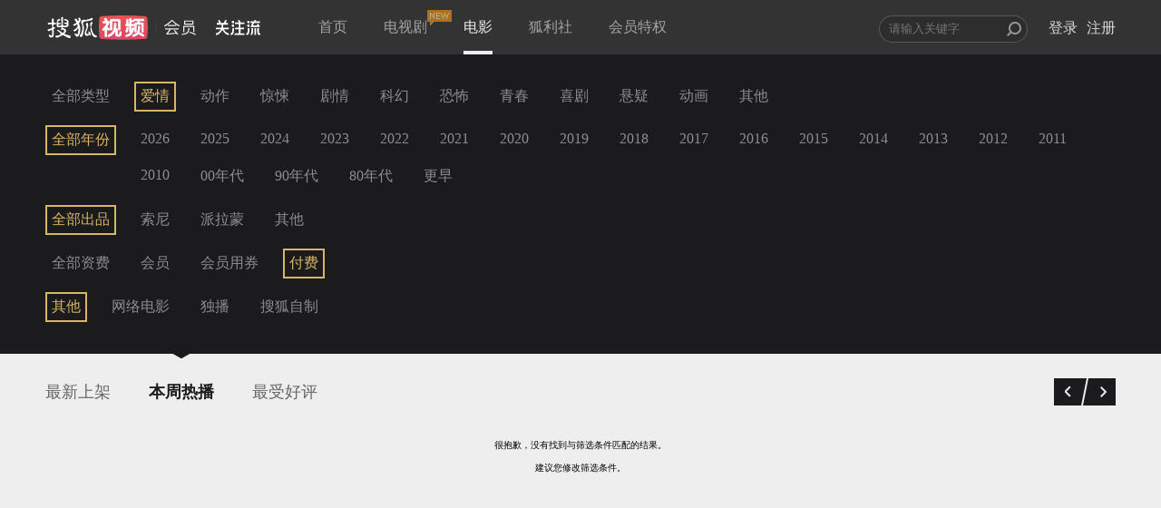

--- FILE ---
content_type: text/javascript; charset=utf-8
request_url: http://hui.sohu.com/mum/ipqueryjp?callback=jsonp1769144692918&platform_source=pc&_=1769144692919
body_size: 122
content:
typeof jsonp1769144692918 === 'function' && jsonp1769144692918({
  "ext_ip": "18.117.182.120",
  "urls": []
});

--- FILE ---
content_type: text/plain;charset=UTF-8
request_url: https://v4.passport.sohu.com/i/cookie/common?callback=passport4015_cb1769144694388&dfp=1769144694420&_=1769144694420
body_size: -297
content:
passport4015_cb1769144694388({"body":"","message":"Success","status":200})